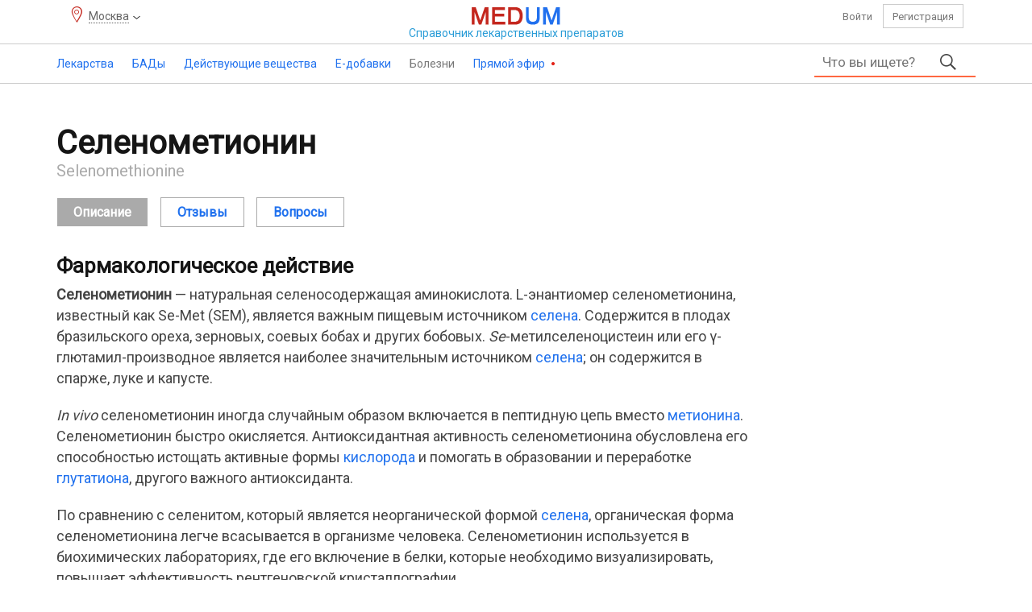

--- FILE ---
content_type: text/html; charset=UTF-8
request_url: https://medum.ru/selenomethionine
body_size: 7950
content:
    <!DOCTYPE HTML>
    <html lang="ru">
    <head>
        <meta http-equiv="content-type" content="text/html"/>
        <meta name="description" content="Селенометионин (Selenomethionine) описание вещества — применение, вред и польза, свойства, механизм действия, особые указания, получение, класс опасности, классификация. Воздействие на организм вещества Селенометионин."/>
        <meta charset="utf-8"/>
        <title>Селенометионин — Medum.ru</title>
        <link rel="preload" href="/assets/font/health-medicine-guide.woff2" as="font" type="font/woff2" crossorigin>
        <script src="https://ajax.googleapis.com/ajax/libs/jquery/3.2.1/jquery.min.js"></script>
        <script>
            if (typeof jQuery == 'undefined') {
                document.write(unescape('%3Cscript src=\'/assets/jquery.js\'%3E%3C/script%3E'));
            }
        </script>
        <link href="https://fonts.googleapis.com/css?family=Roboto" rel="stylesheet">
        <link href="/assets/bootstrap.css" rel="stylesheet" type="text/css"/>
        <link href="/assets/style.css" rel="stylesheet" type="text/css"/>
        <link rel='stylesheet' href='/assets/styles/geo.css'/>
        <script src="/assets/js/script.min.js"></script>
        <meta name="viewport" content="width=device-width, initial-scale=1"/>
                <link rel="icon" href="https://medum.ru/favicon.ico" type="image/x-icon">
        <link rel="apple-touch-icon" sizes="180x180" href="https://medum.ru/assets/icons/apple-touch-icon.png">
        <link rel="apple-touch-icon" sizes="120x120" href="https://medum.ru/assets/icons/apple-touch-icon-120x120.png">
        <link rel="apple-touch-icon" sizes="152x152" href="https://medum.ru/assets/icons/apple-touch-icon-152x152.png">
        <link rel="icon" type="image/png" sizes="32x32" href="https://medum.ru/assets/icons/favicon-32x32.png">
        <link rel="icon" type="image/png" sizes="16x16" href="https://medum.ru/assets/icons/favicon-16x16.png">
        <link rel="manifest" href="https://medum.ru/assets/icons/manifest.json">
        <meta name="msapplication-config" content="https://medum.ru/assets/icons/browserconfig.xml"/>
        <link rel="mask-icon" href="https://medum.ru/assets/icons/safari-pinned-tab.svg" color="#5bbad5">
        <meta name='csrf-token' content='vbQazDJrLrR4AGJ7MnEqAGR5LGp9NTMsLWV5M7V9MWR8MaQoMTB6MHRhRmEsRqlbNGBcLWNauJ==' />        <link rel="canonical" href="https://medum.ru/selenomethionine"/>
        <meta name="theme-color" content="#ffffff">
        <meta name="robots" content="index">
        <meta name='wmail-verification' content='1b717181f59d0306647664597e94cc72'/>
                    <script>
                if (!navigator.cookieEnabled) {
                    location.href = location.pathname + (location.search ? (location.search + '&') : '?') + 'nocookie=true';
                }
            </script>
                    <script src="/assets/hyphen.js"></script>
            <script src="/assets/emoji.js"></script>
            <script>
                $(document).ready(
                    function () {
                        $('table').hyphenate();
                    }
                );
            </script>
        <script>
            const userAuth = false;
            $(function () {
                $('#content').addtocopy();
            });        </script>
        <script async src="https://yandex.ru/ads/system/header-bidding.js"></script>
<script>
var adfoxBiddersMap = {
  "sape": "2893569"
};

var adUnits = [
  {
    "code": "adfox_170843327932287114",
    "bids": [
      {
        "bidder": "sape",
        "params": {
          "placementId": "881519"
        }
      }
   ],
        "sizes": [
        [728,90],
        [970,90]
        ]
    },
    {
    "code": "adfox_170904108388336813",
    "bids": [
      {
        "bidder": "sape",
        "params": {
          "placementId": "881523"
        }
      }
    ],
        "sizes": [
        [728,90],
        [970,90],
        [970,250]
        ]
  },
  {
    "code": "adfox_170904181316728081",
    "bids": [
      {
        "bidder": "sape",
        "params": {
          "placementId": "881520"
        }
      }
    ]
  },
  {
    "code": "adfox_170911552854318335",
    "bids": [
      {
        "bidder": "sape",
        "params": {
          "placementId": "883801"
        }
      }
    ],
        "sizes": [
        [728,90],
        ]
  },
  {
    "code": "adfox_170911626386931836",
    "bids": [
      {
        "bidder": "sape",
        "params": {
          "placementId": "883804"
        }
      }
    ],
        "sizes": [
        [728,90],
        ]
  },
  {
    "code": "adfox_170911670411856416",
    "bids": [
      {
        "bidder": "sape",
        "params": {
          "placementId": "883807"
        }
      }
    ],
        "sizes": [
        [728,90],
        ]
  },
  {
    "code": "adfox_170911710057665528",
    "bids": [
      {
        "bidder": "sape",
        "params": {
          "placementId": "883808"
        }
      }
    ],
        "sizes": [
        [728,90],
        ]
  },
  {
    "code": "adfox_17091174681736339",
    "bids": [
      {
        "bidder": "sape",
        "params": {
          "placementId": "883809"
        }
      }
    ],
        "sizes": [
        [728,90],
        ]
  },
  {
    "code": "adfox_170912027093314264",
    "bids": [
      {
        "bidder": "sape",
        "params": {
          "placementId": "883828"
        }
      }
    ],
        "sizes": [
        [728,90],
        ]
  },
{
    "code": "adfox_171155336264114056",
    "bids": [
      {
        "bidder": "sape",
        "params": {
          "placementId": "881518"
        }
      }
    ]
  }
];

var userTimeout = 1000;
var syncPixels = [{
        bidder: 'sape',
        pixels: ['https://acint.net/cmatch/?dp=14&pi=1754579']
    }];
window.YaHeaderBiddingSettings = {
  biddersMap: adfoxBiddersMap,
  adUnits: adUnits,
  timeout: userTimeout,
  syncPixels: syncPixels
};
</script>
<script>window.yaContextCb = window.yaContextCb || []</script>
<script src="https://yandex.ru/ads/system/context.js" async></script>    </head>
    <body>
    <!--BODY-->
    <div id="wrapper">
        <header>
    <div class="top hidden-xs hidden-sm">
        <div class="container">
            <div class="row">
                <div class="col-xs-3 col-sm-4"><p class='geo-location'><span>Москва</span></p></div>
                <div class="col-xs-6 col-sm-4 center">
                    <a class="logotype" href="/">
                        <img src="/assets/i/logo.png"/>
                        <span>Справочник <span class="hidden-xs hidden-sm">лекарственных</span> <span class="small">препаратов</span></span>
                    </a>
                </div>
                <div class="col-xs-3 col-sm-4 personal">
                                            <a rel="nofollow" href="/auth" class="auth">Войти</a>
                        <a rel="nofollow" href="/register" class="register">Регистрация</a>
                                    </div>
            </div>
        </div>
    </div>
    <div id="toppanel">
        <div class="container clear hidden-xs hidden-sm">
                            <ul class="menu">
                                            <li class="medicine" >
                                                            <a href="/lekarstvennye-sredstva">Лекарства                                        <span></span></a>
                                    <ul>
                            <li>
                                            <span>Лекарства</span>
                                                <ul>
                            <li>
                                            <a href="/lekarstvennye-sredstva">Лекарства от А до Я</a>
                                                        </li>
                                <li>
                                            <a href="/registratcionnye-udostovereniia">Регистрационные удостоверения</a>
                                                        </li>
                                <li>
                                            <a href="/proizvoditeli-lekarstv">Производители лекарств и владельцы регистрационных удостоверений</a>
                                                        </li>
                        </ul>
                        </li>
                                <li>
                                            <span>Классификаторы</span>
                                                <ul>
                            <li>
                                            <a href="/farmakoterapevticheskie-gruppy">Фармакотерапевтические группы</a>
                                                        </li>
                        </ul>
                        </li>
                                <li>
                                            <span>Беременность</span>
                                                <ul>
                            <li>
                                            <a href="/primenenie-lekarstv-pri-beremennosti-i-laktacii">Применение лекарств при беременности</a>
                                                        </li>
                                <li>
                                            <a href="/kategorii-dejstviya-na-plod-po-fda">FDA - Категории при беременности</a>
                                                        </li>
                        </ul>
                        </li>
                        </ul>
                                </li>
                                            <li class="supplement" >
                                                            <a href="/bady">БАДы                                        <span></span></a>
                                    <ul>
                            <li>
                                            <span>БАДы</span>
                                                <ul>
                            <li>
                                            <a href="/proizvoditeli-badov">Производители БАДов и владельцы свидетельств о регистрации</a>
                                                        </li>
                                <li>
                                            <a href="/svidetelstva-o-gosudarstvennoj-registracii-bad">Свидетельства о государственной регистрации</a>
                                                        </li>
                                <li>
                                            <a href="/bady">БАДы от А до Я</a>
                                                        </li>
                        </ul>
                        </li>
                                <li>
                                            <span>Классификаторы</span>
                                                <ul>
                            <li>
                                            <a href="/klassifikaciya-bad">Классификация БАД</a>
                                                        </li>
                        </ul>
                        </li>
                                <li>
                                            <span>Беременность</span>
                                                <ul>
                            <li>
                                            <a href="/primenenie-bad-pri-beremennosti-i-laktacii">Применение БАД при беременности и лактации</a>
                                                        </li>
                        </ul>
                        </li>
                        </ul>
                                </li>
                                            <li class="active-ingredient" >
                                                            <a href="/dejstvuyushchie-veshchestva">Действующие вещества                                        <span></span></a>
                                    <ul>
                            <li>
                                            <span>Действующие вещества</span>
                                                <ul>
                            <li>
                                            <a href="/dejstvuyushchie-veshchestva">Действующие вещества от А до Я</a>
                                                        </li>
                        </ul>
                        </li>
                                <li>
                                            <span>Классификаторы</span>
                                                <ul>
                            <li>
                                            <a href="/atc">АТХ — Анатомо-терапевтическо-химическая классификация</a>
                                                        </li>
                                <li>
                                            <a href="/mnn">МНН — Международные непатентованные наименования</a>
                                                        </li>
                                <li>
                                            <a href="/farmakologicheskie-gruppy">Фармакологические группы</a>
                                                        </li>
                        </ul>
                        </li>
                                <li>
                                            <span>Беременность</span>
                                                <ul>
                            <li>
                                            <a href="/beremennost-i-laktaciya-dejstvuyushchie-veshchestva">Применение действующих веществ при беременности и лактации</a>
                                                        </li>
                                <li>
                                            <a href="/kategorii-dejstviya-na-plod-po-fda">FDA - Категории при беременности</a>
                                                        </li>
                        </ul>
                        </li>
                        </ul>
                                </li>
                                            <li class="e-additive" >
                                                            <a href="/e-dobavki">Е-добавки                                        <span></span></a>
                                    <ul>
                            <li>
                                            <a href="/e-dobavki">Е-добавки</a>
                                                        </li>
                                <li>
                                            <a href="/gruppy-pishchevykh-dobavok">Группы пищевых добавок</a>
                                                        </li>
                        </ul>
                                </li>
                                            <li class="ailment" >
                                                            <p>Болезни<span></span>                                </p>
                                    <ul>
                            <li>
                                            <a href="/mkb-10">МКБ 10 - Международная классификация болезней</a>
                                                        </li>
                                <li>
                                            <a href="/mkb-11">МКБ 11 - Международная классификация болезней</a>
                                                        </li>
                        </ul>
                                </li>
                                            <li class="broadcast" >
                                                            <a href="/pryamoj-ehfir">Прямой эфир                                        <span></span></a>
                                    <ul>
                            <li>
                                            <a href="/pryamoj-ehfir-blogi">Блоги</a>
                                                        </li>
                                <li>
                                            <a href="/pryamoj-ehfir-otzyvy">Отзывы</a>
                                                        </li>
                                <li>
                                            <a href="/pryamoj-ehfir-voprosy">Вопросы</a>
                                                        </li>
                                <li>
                                            <a href="/pryamoj-ehfir-kommentarii">Комментарии</a>
                                                        </li>
                        </ul>
                                </li>
                                    </ul>
                                <form class="main-search clear" action="/search">
            <div class="input">
                <input autocomplete="off" placeholder="Что вы ищете?" type="text" name="phrase"
                       value=""/>
                <ul></ul>
            </div>
            <button type="submit"></button>
                    </form>
        <span class="mobile"></span>
                </div>
        <!--noindex-->
                <div class="mobile-top">
            <div class="menu"></div>
            <a class="logotype" href="/">
                <img alt="Справочник лекарств" src="/assets/i/logo.png"/>
            </a>
            <div class="user">
                                    <a class="auth" href="/auth"></a>
                            </div>
                    <form class="main-search clear" action="/search">
            <div class="input">
                <input autocomplete="off" placeholder="Что вы ищете?" type="text" name="phrase"
                       value=""/>
                <ul></ul>
            </div>
            <button type="submit"></button>
                    </form>
        <span class="mobile"></span>
                </div>
                <!--/noindex-->
    </div>
    <!--noindex-->
            <div id="menu">
            <p><span class="font"></span></p>
            <p class='geo-location'><span>Москва</span></p>            <ul>
                            <li><a href="/lekarstvennye-sredstva">Лекарства</a></li>
                    <li><a href="/bady">Бады</a></li>
                    <li><a href="/dejstvuyushchie-veshchestva">Действующие вещества</a></li>
                    <li><a href="/e-dobavki">Е-добавки</a></li>
                    <li><a href="/pryamoj-ehfir">Прямой эфир</a></li>
                <li class="separator"></li>
                <li><a href="/mkb-10">МКБ-10</a></li>
            <li><a href="/atc">АТХ</a></li>
            <li><a href="/farmakologicheskie-gruppy">Фармакологические группы</a></li>
            <li><a href="/kategorii-dejstviya-na-plod-po-fda">FDA — беременность</a></li>
            <li class="separator"></li>
                <li class="assets"><a href="/agreement">Пользовательское соглашение</a></li>
            <li class="assets"><a href="/kontakty">Контакты</a></li>
            <li class="assets"><a href="/rekvizity">Реквизиты</a></li>
            <li class="assets"><a href="/feedback">Обратная связь</a></li>
            <li class="assets"><a href="/vakansii">Вакансии</a></li>
                    <li class="separator"></li>
                <li class="menu-footer">
                    <span class="right">2016–2026 © ООО «Медум.ру» (Ltd. Medum.ru)</span>
                </li>
                <li class="separator"></li>
            </ul>
        </div>
            <!--/noindex-->
</header>        
        <div id="content">
            <div class="container">
                <!--MAIN-->
                                    <div class="top">
                        <div data-id='55' data-hash='459718500d18a7db57a391ad87519168' class='top block'><div id="adfox_170843327932287114"></div>
<script>
    window.yaContextCb.push(()=>{
        Ya.adfoxCode.create({
            ownerId: 352550,
            containerId: 'adfox_170843327932287114',
            params: {
                pp: 'g',
                ps: 'ffmc',
                p2: 'ivxy'
            }
        })
    })
</script></div>
                    </div>
                                <div class="middle">
                    <div class="left">
                        
                        <!--CONTENT-->
                        <div class="content">
                                        <section class="active-substance" id="active-substance">
                <h1>Селенометионин</h1>
                                <span>Selenomethionine</span>
                        <div class="active-substance-menu">
            <ul class="active-substance-menu">
                                    <li>
                                                    <span class="hidden-xs">Описание</span>
                                            </li>
                                    <li>
                                                    <a href="/selenomethionine-otzyvy"><i>Отзывы</i></a>
                                            </li>
                                    <li>
                                                    <a href="/selenomethionine-voprosy"><i>Вопросы</i></a>
                                            </li>
                            </ul>
        </div>
                        <div id="pharmacological_action" class="description">
                                            <h2>Фармакологическое действие</h2>
                    <div><p><b>Селенометионин</b> — натуральная селеносодержащая аминокислота. L-энантиомер селенометионина, известный как Se-Met (SEM), является важным пищевым источником <a href="/se">селена</a>. Содержится в плодах бразильского ореха, зерновых, соевых бобах и других бобовых. <i>Se</i>-метилселеноцистеин или его γ-глютамил-производное является наиболее значительным источником <a href="/se">селена</a>; он содержится в спарже, луке и капусте.</p><p><i>In vivo</i> селенометионин иногда случайным образом включается в пептидную цепь вместо <a href="/methionine">метионина</a>. Селенометионин быстро окисляется. Антиоксидантная активность селенометионина обусловлена его способностью истощать активные формы <a href="/kislorod">кислорода</a> и помогать в образовании и переработке <a href="/glutation">глутатиона</a>, другого важного антиоксиданта.</p><p> По сравнению с селенитом, который является неорганической формой <a href="/se">селена</a>, органическая форма селенометионина легче всасывается в организме человека. Селенометионин используется в биохимических лабораториях, где его включение в белки, которые необходимо визуализировать, повышает эффективность рентгеновской кристаллографии.</p></div>                </div>
                            <div id="synonym" class="description">
                                            <h2>Синонимы</h2>
                    <div><span>L-селенометионин</span>
<span>MSE</span>
<span>Selenomethionin</span>
<span>Selenomethionine</span>
<span>Selenomethioninum</span>
<span>Selenometionina</span></div>                </div>
                    <!--noindex-->
        <div id="share">
            <p>
                                        Поделиться этой страницей
                                </p>
            <div class="ya-share2"
                 data-services="vkontakte,facebook,odnoklassniki,twitter,telegram,viber,whatsapp"></div>
        </div>
        <!--/noindex-->                             <div class="aux">
                            <h2>Подробнее по теме</h2>
                            <p>Ознакомьтесь с дополнительной информацией о действующем веществе Селенометионин:</p>
                        <ul class="aux">
                                    <li><a href="/selenomethionine-otzyvy">Отзывы</a></li>
                                    <li><a href="/selenomethionine-voprosy">Вопросы</a></li>
                                    <li><a href="/selenomethionine-latin">Латинское название</a></li>
                                    <li><a href="/selenomethionine-formula">Химическая формула</a></li>
                            </ul>
        </div>
                                    </section>
                                    </div>
                        <!--CONTENT-->
                    </div>
                                <div class="right hidden-xs hidden-sm">
                            </div>
            
                </div>
                                    <div class="bottom">
                        <div data-id='85' data-hash='6215fb2ab656e44fa20c1c6d6272d843' class='bottom block'><!-- Yandex.RTB R-A-586491-87 -->
<div id="yandex_rtb_R-A-586491-87"></div>
<script>
window.yaContextCb.push(()=>{
	Ya.Context.AdvManager.render({
		"blockId": "R-A-586491-87",
		"renderTo": "yandex_rtb_R-A-586491-87",
		"type": "feed"
	})
})
</script></div>
                    </div>
                            </div>
        </div>
        <footer>
    <!--noindex-->
    <div class="middle">
        <div class="container">
            <div class="row" id="bottom-menu">
                <div class="col-md-5 col-sm-6 col-xs-12">
                    <ul>
                        <li>Поддержка</li>
                        <li><a href="/help">Помощь</a></li>
                        <li><a href="/faq">Частые вопросы и ответы</a></li>
                        <li><a href="/feedback">Задайте нам вопрос</a></li>
                    </ul>
                    <ul>
                        <li>Личный кабинет</li>
                                                    <li><a rel="nofollow" href="/auth">Войти</a></li>
                            <li><a rel="nofollow" href="/register">Создать новый профиль</a></li>
                                            </ul>
                </div>
                <div class="col-md-5 col-sm-6 col-xs-12">
                    <ul>
                        <li>Условия пользования</li>
                        <li><a href="/agreement">Пользовательское соглашение</a></li>
                        <li><a href="/rules">Правила публикаций</a></li>
                        <li><a href="/copyright">Правила перепечатки</a></li>
                    </ul>
                    <ul>
                        <li>О нас</li>
                        <li><a href="/about">Что такое Medum.ru</a></li>
                        <li><a href="/kontakty">Контакты</a></li>
                        <li><a href="/vakansii">Вакансии</a></li>
                        <li><a href="/rekvizity">Реквизиты</a></li>
                        <li><a href="/reclama-na-medum">Реклама на сайте</a></li>
                    </ul>
                </div>
                <div class="col-md-2 col-sm-12 col-xs-12 logo">
                    <img src="/assets/i/logotype.png"/>
                    <p>Портал о здоровье</p>
                </div>
            </div>
        </div>
    </div>
    <!--/noindex-->
    <div class="bottom">
        <div class="container">
            <!--noindex-->
            <p><!--noindex-->Информация на сайте Medum.ru – справочная. Содержимое сайта Medum.ru – инструкции, текст, графика, видео, изображения предназначены исключительно для справочных целей. Информация, размещённая на сайте Medum.ru не предназначена для замены профессиональной медицинской консультации, диагностики или лечения. Обязательно обращайтесь к медицинским специалистам и не откладывайте их поиск из-за того, что вы прочитали на сайте Medum.ru. Medum.ru не рекомендует и не одобряет какие-либо лекарственные средства, биологически активные добавки, гомеопатические средства, тесты, врачей, медицинские учреждения, аптеки, отзывы, мнения, комментарии и другую информацию упомянутую на сайте. Внешний вид препаратов (фото и видео) и инструкции могут отличаться от опубликованных и могут зависеть от производителя, упаковки, дозировки, форм выпуска. Обязательно консультируйтесь с медицинскими специалистами.<!--/noindex--></p>
            <!--/noindex-->
            <div id="informer">
    <p>Medum.ru — информационная база данных, объединяющая реестры 40 200 лекарств (официальные инструкции ГРЛС, ЕАЭС + зарубежные источники), 48 700 БАДов, 700 пищевых добавок, 13 800 действующих веществ, 101 400 регистрационных записей, и данные о 7 900 производителях, классификаторы, идентификаторы. Система включает 275 300 карточек товаров аптечного ассортимента, 7 241 000 региональных расценок (79 субъектов Российской Федерации, 312 городов, обновляемых ежедневно). Портал содержит свыше 1 932 000 уникальных страниц, включая развёрнутые информационные карточки, справочные материалы и вспомогательные ресурсы.</p>
    <p>За последние сутки количество обновлённых записей в реестре составляет — 126.</p>
    <p>Последнее комплексное обновление базы данных справочника Medum.ru произведено 26 января 2026 года.</p>
</div>            <!--noindex-->
            <p><!--noindex-->Medum.ru — справочник лекарственных препаратов. Всё о здоровье, отзывы, мнения, вопросы и ответы, а также другие полезные разделы и сервисы.<!--/noindex--></p>
            <p>Все права защищены. 2016–2026 © ООО «Медум.ру» (Ltd. Medum.ru)</p>
            <p>Медум® (Medum®)</p>
            <!--/noindex-->
        </div>
    </div>
</footer>    </div>
    <!--BODY-->
            <div id="up">
            <span></span>
        </div>
                <!-- Yandex.Metrika counter -->
            <script type="text/javascript">
                (function (m, e, t, r, i, k, a) {
                    m[i] = m[i] || function () {
                        (m[i].a = m[i].a || []).push(arguments)
                    };
                    m[i].l = 1 * new Date();
                    k = e.createElement(t), a = e.getElementsByTagName(t)[0], k.async = 1, k.src = r, a.parentNode.insertBefore(k, a)
                })
                (window, document, 'script', 'https://mc.yandex.ru/metrika/tag.js', 'ym');
                ym(60653452, 'init', {
                    clickmap: true,
                    trackLinks: true,
                    accurateTrackBounce: true,
                    webvisor: true
                });
            </script>
            <noscript>
                <div><img src="https://mc.yandex.ru/watch/60653452" style="position:absolute; left:-9999px;" alt=""/>
                </div>
            </noscript>
            <!-- /Yandex.Metrika counter -->
            <!-- Global site tag (gtag.js) - Google Analytics -->
            <script async src="https://www.googletagmanager.com/gtag/js?id=UA-160197718-1"></script>
            <script>
                window.dataLayer = window.dataLayer || [];

                function gtag() {
                    dataLayer.push(arguments);
                }

                gtag('js', new Date());

                gtag('config', 'UA-160197718-1');
            </script>
                <!--OUTER-->
    <script src='/assets/scripts/geo.js'></script>
			<script async src='//yastatic.net/es5-shims/0.0.2/es5-shims.min.js'></script>
			<script async src='//yastatic.net/share2/share.js'></script>
            <div data-id='54' data-hash='45da41ef9eb61ddf92350da489b44f2c' class='over block'><!-- Yandex.RTB R-A-586491-88 -->
<script>
window.yaContextCb.push(()=>{
	Ya.Context.AdvManager.render({
		"blockId": "R-A-586491-56",
		"type": "fullscreen",
		"platform": "desktop"
	})
})
</script></div>
        </body>
    </html>
    

--- FILE ---
content_type: application/javascript; charset=utf-8
request_url: https://medum.ru/assets/scripts/geo.js
body_size: 516
content:
$(document).ready(
    function () {
        $(this).on('click', '#geo-location li span', function () {
            var data = {}, top = $('#geo-location ul.regions').scrollTop(), geoLocation = $('#geo-location');
            Object.assign(data, this.dataset);
            data.geolocation = true;
            $.post('/', data, function (result) {
                geoLocation.replaceWith(result);
                $('#geo-location').show();
                if (data.region) {
                    $('#geo-location ul.regions').animate({scrollTop: top}, 0);
                    if (is_touch_device() && $(window).width() <= 414) {
                        $('#geo-location div.main').animate({marginLeft: '-315px'});
                    }
                } else {
                    if (is_touch_device() && $(window).width() <= 414) {
                        $('#geo-location div.main').css({marginLeft: '-315px'});
                    }
                    location.reload();
                }
            });
        }).on('click', 'p.geo-location span', function () {
            $.post('/', {geolocation: true}, function (result) {
                $(result).appendTo('body').fadeIn();
            });
        }).on('click', '#geo-location span.close', function () {
            $('#geo-location, #lock').fadeOut(function () {
                $(this).remove();
            });
        }).on('click', '#geo-location ul.regions li.active', function () {
            if (is_touch_device() && $(window).width() <= 414) {
                $('#geo-location div.main').animate({marginLeft: '-315px'});
            }
        }).on('click', '#geo-location li.back', function () {
            if (is_touch_device() && $(window).width() <= 414) {
                $('#geo-location div.main').animate({marginLeft: 0});
            }
        });
    }
);